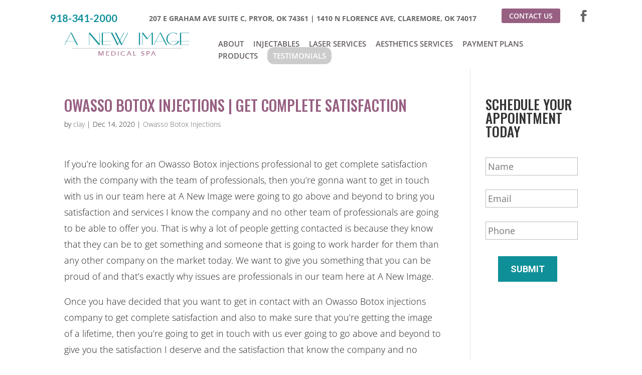

--- FILE ---
content_type: text/css
request_url: https://anewimageok.com/wp-content/uploads/rmp-menu/css/rmp-menu.css?ver=08.47.34
body_size: 1508
content:
#rmp_menu_trigger-1764{width: 55px;height: 55px;position: absolute;top: 200px;border-radius: 5px;display: none;text-decoration: none;right: 5%;background: #000000;transition: transform 0.5s, background-color 0.5s}#rmp_menu_trigger-1764:hover, #rmp_menu_trigger-1764:focus{background: #000000;text-decoration: unset}#rmp_menu_trigger-1764.is-active{background: #000000}#rmp_menu_trigger-1764 .rmp-trigger-box{width: 25px;color: #ffffff}#rmp_menu_trigger-1764 .rmp-trigger-icon-active, #rmp_menu_trigger-1764 .rmp-trigger-text-open{display: none}#rmp_menu_trigger-1764.is-active .rmp-trigger-icon-active, #rmp_menu_trigger-1764.is-active .rmp-trigger-text-open{display: inline}#rmp_menu_trigger-1764.is-active .rmp-trigger-icon-inactive, #rmp_menu_trigger-1764.is-active .rmp-trigger-text{display: none}#rmp_menu_trigger-1764 .rmp-trigger-label{color: #ffffff;pointer-events: none;line-height: 13px;font-family: inherit;font-size: 14px;display: inline;text-transform: inherit}#rmp_menu_trigger-1764 .rmp-trigger-label.rmp-trigger-label-top{display: block;margin-bottom: 12px}#rmp_menu_trigger-1764 .rmp-trigger-label.rmp-trigger-label-bottom{display: block;margin-top: 12px}#rmp_menu_trigger-1764 .responsive-menu-pro-inner{display: block}#rmp_menu_trigger-1764 .responsive-menu-pro-inner, #rmp_menu_trigger-1764 .responsive-menu-pro-inner::before, #rmp_menu_trigger-1764 .responsive-menu-pro-inner::after{width: 25px;height: 3px;background-color: #ffffff;border-radius: 4px;position: absolute}#rmp_menu_trigger-1764.is-active .responsive-menu-pro-inner, #rmp_menu_trigger-1764.is-active .responsive-menu-pro-inner::before, #rmp_menu_trigger-1764.is-active .responsive-menu-pro-inner::after{background-color: #ffffff}#rmp_menu_trigger-1764:hover .responsive-menu-pro-inner, #rmp_menu_trigger-1764:hover .responsive-menu-pro-inner::before, #rmp_menu_trigger-1764:hover .responsive-menu-pro-inner::after{background-color: #ffffff}#rmp_menu_trigger-1764 .responsive-menu-pro-inner::before{top: 10px}#rmp_menu_trigger-1764 .responsive-menu-pro-inner::after{bottom: 10px}#rmp_menu_trigger-1764.is-active .responsive-menu-pro-inner::after{bottom: 0}@media screen and (max-width: 1080px){#rmp_menu_trigger-1764{display: block}#rmp-container-1764{position: fixed;top: 0;margin: 0;transition: transform 0.5s;overflow: auto;display: block;width: 75%;background-color: #212121;background-image: url("");height: 100%;left: 0;padding-top: 0px;padding-left: 0px;padding-bottom: 0px;padding-right: 0px}#rmp-menu-wrap-1764{padding-top: 0px;padding-left: 0px;padding-bottom: 0px;padding-right: 0px;background-color: #212121}#rmp-menu-wrap-1764 .rmp-menu, #rmp-menu-wrap-1764 .rmp-submenu{width: 100%;box-sizing: border-box;margin: 0;padding: 0}#rmp-menu-wrap-1764 .rmp-submenu-depth-1 .rmp-menu-item-link{padding-left: 10%}#rmp-menu-wrap-1764 .rmp-submenu-depth-2 .rmp-menu-item-link{padding-left: 15%}#rmp-menu-wrap-1764 .rmp-submenu-depth-3 .rmp-menu-item-link{padding-left: 20%}#rmp-menu-wrap-1764 .rmp-submenu-depth-4 .rmp-menu-item-link{padding-left: 25%}#rmp-menu-wrap-1764 .rmp-submenu.rmp-submenu-open{display: block}#rmp-menu-wrap-1764 .rmp-menu-item{width: 100%;list-style: none;margin: 0}#rmp-menu-wrap-1764 .rmp-menu-item-link{height: 40px;line-height: 40px;font-size: 13px;border-bottom: 1px solid #212121;font-family: inherit;color: #ffffff;text-align: left;background-color: #212121;font-weight: normal;letter-spacing: 0px;display: block;box-sizing: border-box;width: 100%;text-decoration: none;position: relative;overflow: hidden;transition: background-color 0.5s, border-color 0.5s, 0.5s;padding: 0 5%;padding-right: 50px}#rmp-menu-wrap-1764 .rmp-menu-item-link:after, #rmp-menu-wrap-1764 .rmp-menu-item-link:before{display: none}#rmp-menu-wrap-1764 .rmp-menu-item-link:hover, #rmp-menu-wrap-1764 .rmp-menu-item-link:focus{color: #ffffff;border-color: #212121;background-color: #3f3f3f}#rmp-menu-wrap-1764 .rmp-menu-item-link:focus{outline: none;border-color: unset;box-shadow: unset}#rmp-menu-wrap-1764 .rmp-menu-item-link .rmp-font-icon{height: 40px;line-height: 40px;margin-right: 10px;font-size: 13px}#rmp-menu-wrap-1764 .rmp-menu-current-item .rmp-menu-item-link{color: #ffffff;border-color: #212121;background-color: #212121}#rmp-menu-wrap-1764 .rmp-menu-current-item .rmp-menu-item-link:hover, #rmp-menu-wrap-1764 .rmp-menu-current-item .rmp-menu-item-link:focus{color: #ffffff;border-color: #3f3f3f;background-color: #3f3f3f}#rmp-menu-wrap-1764 .rmp-menu-subarrow{position: absolute;top: 0;bottom: 0;text-align: center;overflow: hidden;background-size: cover;overflow: hidden;right: 0;border-left-style: solid;border-left-color: #212121;border-left-width: 1px;height: 40px;width: 40px;color: #ffffff;background-color: #212121}#rmp-menu-wrap-1764 .rmp-menu-subarrow svg{fill: #ffffff}#rmp-menu-wrap-1764 .rmp-menu-subarrow:hover{color: #ffffff;border-color: #3f3f3f;background-color: #3f3f3f}#rmp-menu-wrap-1764 .rmp-menu-subarrow:hover svg{fill: #ffffff}#rmp-menu-wrap-1764 .rmp-menu-subarrow .rmp-font-icon{margin-right: unset}#rmp-menu-wrap-1764 .rmp-menu-subarrow *{vertical-align: middle;line-height: 40px}#rmp-menu-wrap-1764 .rmp-menu-subarrow-active{display: block;background-size: cover;color: #ffffff;border-color: #212121;background-color: #212121}#rmp-menu-wrap-1764 .rmp-menu-subarrow-active svg{fill: #ffffff}#rmp-menu-wrap-1764 .rmp-menu-subarrow-active:hover{color: #ffffff;border-color: #3f3f3f;background-color: #3f3f3f}#rmp-menu-wrap-1764 .rmp-menu-subarrow-active:hover svg{fill: #ffffff}#rmp-menu-wrap-1764 .rmp-submenu{display: none}#rmp-menu-wrap-1764 .rmp-submenu .rmp-menu-item-link{height: 40px;line-height: 40px;letter-spacing: 0px;font-size: 13px;border-bottom: 1px solid #212121;font-family: inherit;font-weight: normal;color: #ffffff;text-align: left;background-color: #212121}#rmp-menu-wrap-1764 .rmp-submenu .rmp-menu-item-link:hover, #rmp-menu-wrap-1764 .rmp-submenu .rmp-menu-item-link:focus{color: #ffffff;border-color: #212121;background-color: #3f3f3f}#rmp-menu-wrap-1764 .rmp-submenu .rmp-menu-current-item .rmp-menu-item-link{color: #ffffff;border-color: #212121;background-color: #212121}#rmp-menu-wrap-1764 .rmp-submenu .rmp-menu-current-item .rmp-menu-item-link:hover, #rmp-menu-wrap-1764 .rmp-submenu .rmp-menu-current-item .rmp-menu-item-link:focus{color: #ffffff;border-color: #3f3f3f;background-color: #3f3f3f}#rmp-menu-wrap-1764 .rmp-submenu .rmp-menu-subarrow{right: 0;border-right: unset;border-left-style: solid;border-left-color: #1d4354;border-left-width: 0px;height: 39px;line-height: 39px;width: 40px;color: #fff;background-color: inherit}#rmp-menu-wrap-1764 .rmp-submenu .rmp-menu-subarrow:hover{color: #fff;border-color: #3f3f3f;background-color: inherit}#rmp-menu-wrap-1764 .rmp-submenu .rmp-menu-subarrow-active{color: #fff;border-color: #1d4354;background-color: inherit}#rmp-menu-wrap-1764 .rmp-submenu .rmp-menu-subarrow-active:hover{color: #fff;border-color: #3f3f3f;background-color: inherit}#rmp-menu-wrap-1764 .rmp-menu-item-description{margin: 0;padding: 5px 5%;opacity: 0.8;color: #ffffff}#rmp-search-box-1764{display: block;padding-top: 0px;padding-left: 5%;padding-bottom: 0px;padding-right: 5%}#rmp-search-box-1764 .rmp-search-form{margin: 0}#rmp-search-box-1764 .rmp-search-box{background: #ffffff;border: 1px solid #dadada;color: #333333;width: 100%;padding: 0 5%;border-radius: 30px;height: 45px;-webkit-appearance: none}#rmp-search-box-1764 .rmp-search-box::placeholder{color: #c7c7cd}#rmp-search-box-1764 .rmp-search-box:focus{background-color: #ffffff;outline: 2px solid #dadada;color: #333333}#rmp-menu-title-1764{background-color: #212121;color: #ffffff;text-align: left;font-size: 13px;padding-top: 10%;padding-left: 5%;padding-bottom: 0%;padding-right: 5%;font-weight: 400;transition: background-color 0.5s, border-color 0.5s, color 0.5s}#rmp-menu-title-1764:hover{background-color: #212121;color: #ffffff}#rmp-menu-title-1764 > .rmp-menu-title-link{color: #ffffff;width: 100%;background-color: unset;text-decoration: none}#rmp-menu-title-1764 > .rmp-menu-title-link:hover{color: #ffffff}#rmp-menu-title-1764 .rmp-font-icon{font-size: 13px}#rmp-menu-additional-content-1764{padding-top: 0px;padding-left: 5%;padding-bottom: 0px;padding-right: 5%;color: #ffffff;text-align: center;font-size: 16px}}.rmp-container{display: none;visibility: visible;padding: 0px 0px 0px 0px;z-index: 99998;transition: all 0.3s}.rmp-container.rmp-fade-top, .rmp-container.rmp-fade-left, .rmp-container.rmp-fade-right, .rmp-container.rmp-fade-bottom{display: none}.rmp-container.rmp-slide-left, .rmp-container.rmp-push-left{transform: translateX(-100%);-ms-transform: translateX(-100%);-webkit-transform: translateX(-100%);-moz-transform: translateX(-100%)}.rmp-container.rmp-slide-left.rmp-menu-open, .rmp-container.rmp-push-left.rmp-menu-open{transform: translateX(0);-ms-transform: translateX(0);-webkit-transform: translateX(0);-moz-transform: translateX(0)}.rmp-container.rmp-slide-right, .rmp-container.rmp-push-right{transform: translateX(100%);-ms-transform: translateX(100%);-webkit-transform: translateX(100%);-moz-transform: translateX(100%)}.rmp-container.rmp-slide-right.rmp-menu-open, .rmp-container.rmp-push-right.rmp-menu-open{transform: translateX(0);-ms-transform: translateX(0);-webkit-transform: translateX(0);-moz-transform: translateX(0)}.rmp-container.rmp-slide-top, .rmp-container.rmp-push-top{transform: translateY(-100%);-ms-transform: translateY(-100%);-webkit-transform: translateY(-100%);-moz-transform: translateY(-100%)}.rmp-container.rmp-slide-top.rmp-menu-open, .rmp-container.rmp-push-top.rmp-menu-open{transform: translateY(0);-ms-transform: translateY(0);-webkit-transform: translateY(0);-moz-transform: translateY(0)}.rmp-container.rmp-slide-bottom, .rmp-container.rmp-push-bottom{transform: translateY(100%);-ms-transform: translateY(100%);-webkit-transform: translateY(100%);-moz-transform: translateY(100%)}.rmp-container.rmp-slide-bottom.rmp-menu-open, .rmp-container.rmp-push-bottom.rmp-menu-open{transform: translateX(0);-ms-transform: translateX(0);-webkit-transform: translateX(0);-moz-transform: translateX(0)}.rmp-container::-webkit-scrollbar{width: 0px}.rmp-container ::-webkit-scrollbar-track{box-shadow: inset 0 0 5px transparent}.rmp-container ::-webkit-scrollbar-thumb{background: transparent}.rmp-container ::-webkit-scrollbar-thumb:hover{background: transparent}.rmp-container .rmp-menu-wrap .rmp-menu{transition: none;border-radius: 0;box-shadow: none;background: none;border: 0;bottom: auto;box-sizing: border-box;clip: auto;color: #666;display: block;float: none;font-family: inherit;font-size: 14px;height: auto;left: auto;line-height: 1.7;list-style-type: none;margin: 0;min-height: auto;max-height: none;opacity: 1;outline: none;overflow: visible;padding: 0;position: relative;pointer-events: auto;right: auto;text-align: left;text-decoration: none;text-indent: 0;text-transform: none;transform: none;top: auto;visibility: inherit;width: auto;word-wrap: break-word;white-space: normal}.rmp-container .rmp-menu-additional-content{display: block;word-break: break-word}.rmp-container .rmp-menu-title{display: flex;flex-direction: column}.rmp-container .rmp-menu-title .rmp-menu-title-image{max-width: 100%;margin-bottom: 15px;display: block;margin: auto;margin-bottom: 15px}button.rmp_menu_trigger{z-index: 999999;overflow: hidden;outline: none;border: 0;display: none;margin: 0;transition: transform 0.5s, background-color 0.5s;padding: 0}button.rmp_menu_trigger .responsive-menu-pro-inner::before, button.rmp_menu_trigger .responsive-menu-pro-inner::after{content: "";display: block}button.rmp_menu_trigger .responsive-menu-pro-inner::before{top: 10px}button.rmp_menu_trigger .responsive-menu-pro-inner::after{bottom: 10px}button.rmp_menu_trigger .rmp-trigger-box{width: 40px;display: inline-block;position: relative;pointer-events: none;vertical-align: super}.admin-bar .rmp-container, .admin-bar .rmp_menu_trigger{margin-top: 32px !important}@media screen and (max-width: 782px){.admin-bar .rmp-container, .admin-bar .rmp_menu_trigger{margin-top: 46px !important}}.rmp-menu-trigger-boring .responsive-menu-pro-inner{transition-property: none}.rmp-menu-trigger-boring .responsive-menu-pro-inner::after, .rmp-menu-trigger-boring .responsive-menu-pro-inner::before{transition-property: none}.rmp-menu-trigger-boring.is-active .responsive-menu-pro-inner{transform: rotate(45deg)}.rmp-menu-trigger-boring.is-active .responsive-menu-pro-inner:before{top: 0;opacity: 0}.rmp-menu-trigger-boring.is-active .responsive-menu-pro-inner:after{bottom: 0;transform: rotate(-90deg)}

--- FILE ---
content_type: text/css
request_url: https://anewimageok.com/wp-content/themes/myle/style.css?ver=4.25.1
body_size: 4205
content:
@import url("../Divi/style.css");
@import url('https://fonts.googleapis.com/css?family=Lato:400,700|Roboto:400,700');
/*
Theme Name: Make Your Life Epic
Theme URI: http://www.elegantthemes.com/gallery/divi/
Description: Child theme for the Divi theme
Author: Elegant Themes
Author URI: http://www.elegantthemes.com
Template: Divi
Version: 1.0 - MLK
*/

/*** CHILD THEME STYLE RULES - BELOW HERE***/

/** DO NOT ADD NEW RULES ABOVE THIS LINE **/

h1, h2, h3, h4{
	font-family: 'Oswald', sans-serif;
	text-transform: uppercase;
	word-wrap: normal; 
}

	h1, h2, h3, #messaging-text h1, #messaging-text h4, #mid-who-container h2{
		color: #976082 !important;
	}

h2 {
    font-size: 48px;
}

h3 {
    font-size: 32px;
}

h4 {
    font-size: 27px !important;
}

p, ul li{
	font-size: 18px;
	line-height: 1.8;
	font-weight: 300;
	color: #222;
}



#mid-blocks-1 h4{
	font-size: 38px !important;
}


#top-menu>li:last-child a {
    background-color: #ccc;
    color: #fff;
    padding: 10px 11px;
    border-radius: 13px;
    font-weight: 600;
}


#mid-who-container p{
	color: #222;
}


.et_pb_title_container h1 {
    font-size: 26px;
    background-color: #0f9099;
    color: #fff !important;
    padding: 25px;
    display: inline-block;
}

#addressWrap {
    position: relative;
    top: 5px;
    margin-left: 50px;
    text-transform: uppercase;
    float: left;
	font-weight: 700;
}

#top-menu li {
    display: inline-block;
    padding-right: 15px;
    font-size: 14px;
}

.mid-block .et_pb_blurb_content {
    position: relative;
    /* border: 1px red solid; */
    min-height: 300px;
    display: flex;
    flex-direction: column;
    justify-content: center;
}

	#mid-block-container a {
	    position: absolute;
	    /* border: 1px yellow solid; */
	    top: 0;
	    bottom: 0;
	    left: 0;
	    right: 0;
	    display: flex;
	    flex-direction: column-reverse;
	}

/**/
/**/
/************* DEFAULT STYLES *************/
/**/
/**/

#top-menu a {
    text-transform: uppercase;
    font-size: 15px;
    color: #655d5d;
    font-weight: 600;
}

#top-menu {
    position: relative;
    top: 1px;
    right: 0 !important;
}

#messaging-text h3 {
    font-size: 47px !important;
    padding-bottom: 6px !important;
    color: #ed1d24 !important;
}

#messaging h4 {
    color: #e09a42 !important;
    font-weight: 400;
    text-transform: none;
    font-family: 'Lato', sans-serif !important;
}

#link-container-Wrap h4 {
    border-bottom: 2px #e09a42 solid;
}

#page-container {
    padding-top: 0px !important;
}

.container {
    position: relative;
    width: 80%;
    max-width: 1080px;
    margin: 0 auto;
}

	#et-info-phone {
	    cursor: default;
	}


#sg-top-header .container {
    background-color: #fff !important;
    width: 100%;
    max-width: 1080px;
    position: relative;
}
	
/*
#sg-top-header .container #et-info {
    width: 100%;
    float: none;
    text-align: right;
    background-color: #fff !important;
    max-width: 1080px;
    margin: 0 auto;
    display: flex;
    justify-content: flex-end !important;
    padding-top: 20px;
    padding-bottom: 2px;
}
*/

a.btn02 {
    background-color: #976082;
    color: #fff;
    padding: 5px 15px;
    border-radius: 3px;
    text-transform: uppercase;
    font-weight: 600;
}
	
	
.container-Wrap, .containerWrap, #mid-blocks-1, #mid-blocks-2, .rightsideWrap, .boxWrap, #upperWrap, #upperWrap .et_pb_column.et_pb_column_4_4.et_pb_column_inner.et_pb_column_inner_0.et-last-child, .singleWrap, .et_pb_text.et_pb_module.et_pb_bg_layout_dark.et_pb_text_align_center.boxWrap.et_pb_text_2.et_pb_with_border, #mid-row-1, #mid-row-2, .leftWrap, .boxWrap, .et_pb_text.et_pb_module.et_pb_bg_layout_dark.et_pb_text_align_center.boxWrap.et_pb_text_8.et_pb_with_border, .leftWrap, .rightWrap, .et_pb_text.et_pb_module.et_pb_bg_layout_dark.et_pb_text_align_center.boxWrap.et_pb_text_9.et_pb_with_border, .et_pb_text.et_pb_module.et_pb_bg_layout_dark.et_pb_text_align_center.boxWrap.et_pb_text_7.et_pb_with_border {
    padding: 0 !important;
    margin: 0 !important;
    position: relative;
    margin-right: 0 !important;
    max-width: 100% !important;
    width: 100% !important;
}



#mid-row-2 .et_pb_row_4{
	max-width: none !important;
}


#mid-blocks-1 .leftsideWrap {
    max-width: 80% !important;
    width: 100% !important;
    position: relative;
}

#mid-blocks-1 .et_pb_text_inner{
    min-height: 400px;
    position: relative !important
}

#mid-blocks-2 .et_pb_text_inner, #mid-row-1 .et_pb_text_inner, #mid-row-2 .et_pb_text_inner, #mid-blocks-2 .et_pb_text_innerm, .linkWrap .et_pb_blurb_description{
    min-height: 250px !important;
    position: relative !important;
    display: flex;
    flex-direction: column;
    justify-content: center;
    align-items: center;
}


#mid-blocks-1 .boxWrap a, .rightsideWrap .boxWrap, .rightsideWrap .boxWrap .et_pb_text_inner, #mid-blocks-1 .et_pb_text_inner, #mid-row-1 .et_pb_text_inner a, #mid-row-2 .et_pb_text_inner a, #mid-blocks-2 .et_pb_text_inner a {
    position: absolute;
    top: 0;
    bottom: 0;
    left: 0;
    right: 0;
    display: flex;
    flex-direction: column;
    justify-content: center;
    align-items: center;
}

.boxWrap:hover, .linkWrap .et_pb_blurb_description:hover {
    background-color: rgba(255,255,255,.3);
}


.boxWrap:after {
    content: "";
    position: absolute;
    background-color: rgba(0,0,0,.2);
    top: 0;
    right: 0;
    bottom: 0;
    left: 0;
    z-index: -1;
}


.boxWrap:hover:after{
	background-color: rgba(0,0,0,.0);
}

.boxWrap:hover h4 {
    border-bottom: 5px #e09a42 solid;
    border-top: 5px #e09a42 solid;
    padding-top: 10px;
}


.linkWrap {
    padding: 0 !important;
}

	.linkWrap .et_pb_blurb_description{
		min-height: 200px !important;
		overflow: hidden;
	}

#sg-top-header .container #et-info {
    width: 100%;
    float: none;
    text-align: right;
    background-color: #fff;
    max-width: 1080px;
    margin: 0 auto;
    /* display: flex; */
    justify-content: space-between;
    padding-top: 20px;
    padding-bottom: 2px;
}

#sg-top-header .container #et-info .btn {
    display: none;
}

.linkWrap .et_pb_blurb_description a {
    position: absolute;
    top: 0;
    bottom: 0;
    left: 0;
    right: 0;
}

#mid-block-container p, #mid-block-container a {
    color: #fff;
    font-weight: 400;
    line-height: 1.2;
}

#mid-row-2 .container-Wrap {
    max-width: 100% !important;
}

#home-testimonials p {
    color: #fff;
    font-size: 28px;
    line-height: 1.5;
    padding: 40px;
}

/**/
/**/
/******* GLOBAL ELEMENTS ******/
/**/
/**/

/****** MODALS *******/

.thrive-modal-trigger{cursor:pointer;}
body.modal-enabled{
	overflow:hidden;
	position:fixed;
	width:100%;
	height:100%;
}
#thrive-modal-background{
	position:fixed;
	top:0;
	right:0;
	bottom:0;
	left:0;
	z-index:4000;
	display:none;
	background-color:#000;
	opacity:0.65;
	-webkit-transform:translateZ(0);
	-moz-transform:translateZ(0);
	transform:translateZ(0);
}
body.modal-enabled #thrive-modal-background{display:block;}
.thrive-modal-entire{
	position:fixed;overflow:auto;
	overflow-x:hidden;
	top:50%;
	right:0;
	bottom:0;
	left:0;
	visibility:hidden;
	z-index:-5000;
	opacity:0;
	-webkit-transform:translateZ(0);
	-webkit-transition:opacity 0.3s linear;
	-moz-transition:opacity 0.3s linear;
	-ms-transition:opacity 0.3s linear;
	transition:opacity 0.3s linear;
}
.thrive-modal-entire.modal-visible{
	visibility:visible;
	opacity:1;
	z-index:999999;
	background: rgba(0,0,0,0.8);
	height: 100vh;
	transform: translate(0, -46%);
	overflow: scroll;
}
.thrive-modal-container{
	position:relative;
	top:50%;
	left:50%;
	z-index:6000;
	padding-bottom:60px;
	max-width:1080px;
	transform:translate(-50%,-50%);
}
.thrive-modal{
	background-color:white;
	border-radius:6px;
	margin:0 auto;
	min-width:291px;
	max-width:calc(100% - 80px);
	padding:20px;
	box-sizing:border-box;
	position:relative;
	border-top-right-radius:0px;
}
.thrive-modal::after{
	content:"";
	display:block;
	clear:both;
}
.thrive-modal .thrive-modal-exit:not(.unstyled){
	position:absolute;
	z-index:100;
	top:-10px;
	right:-10px;
	background-color:#888;
	box-shadow:0px 0px 8px rgba(0, 0, 0, 1);
	cursor:pointer;
	padding:17px;
	border-radius:50%;
	min-height:17px;
	min-width:17px;
	background-image:url("/wp-content/themes/myle/images/exit-white.png");
	background-position:center;
	background-repeat:no-repeat;
}
.thrive-modal .thrive-modal-exit:not(.unstyled):hover{background-color:#777;}
@media screen and (max-width:420px){
	.thrive-modal-container{top:50%;}
	.thrive-modal{
		max-width:100%;
		width:100% !important;
		border-radius:0px;
	}
	.thrive-modal .thrive-modal-exit:not(.unstyled){
		right:4px;
		top:-40px;
	}
}
#easter-egg .thrive-modal{width:90%;padding:10px;}
#easter-egg:not(.modal-visible) #jwEaster-wrapper{width:0%;}
#easter-egg.modal-visible #jwEaster-wrapper{width:100%;}
#easter-egg-gallery{display:none;text-align:center;padding:0px 40px;position:relative;}
#easter-egg-gallery img{}
#easter-egg-gallery-left,#easter-egg-gallery-right{background-color:transparent;border:0;height:57px;width:30px;cursor:pointer;position:absolute;top:50%;margin-top:-30px;}
#easter-egg-gallery-left{background-image:url("/wp-content/themes/myle/images/episode/related-arrow-left.png");left:0px;}
#easter-egg-gallery-left:hover{background-image:url("/wp-content/themes/myle/images/episode/related-arrow-left-hover.png");}
#easter-egg-gallery-right{background-image:url("/wp-content/themes/myle/images/episode/related-arrow-right.png");right:0px;}
#easter-egg-gallery-right:hover{background-image:url("/wp-content/themes/myle/images/episode/related-arrow-right-hover.png");}
iframe#youtubePlayer{max-width:100%;width:100%;height:420px;}
@media screen and (min-width:980px){}
.easter-egg-wrapper{width:980px;margin:0 auto;text-align:right;max-width:100%;}
.easter-egg-wrapper::before{content:"";display:block;clear:both;}
.easter-egg-trigger{color:#bcbcbc;font-weight:500;font-size:14px;cursor:pointer !important;display:inline-block;margin:6px 0px;padding:6px 12px;background:#eee;border-radius:3px;text-indent:22px;/* background-image:url("/wp-content/themes/myle/images/icons/gift_grey.png");background-size:18px 18px;background-repeat:no-repeat;background-position:8px center; */}
.easter-egg-trigger:hover{color:#0b9bd7 !important;/* background-image:url("/wp-content/themes/myle/images/icons/gift_blue.png"); */}
#thriveVimeo-aspect,#youtubePlayer{position:relative;height:0px;padding-top:56.4%;}
#thriveVimeo, #youtubePlayer iframe{position:absolute;top:0px;left:0px;width:100%;height:100%;}
@media screen and (max-width:980px){.easter-egg-wrapper{width:768px;}
#easter-egg-mentors-wrapper{width:544px;}
}
@media screen and (max-width:767px){.easter-egg-wrapper,#easter-egg-resources{width:291px;text-align:center;}
#easter-egg-feedback{float:none;}
}


/****** BUTTONS *******/

.btn, .gform_wrapper input[type=submit] {
    display: inline-block;
    background: #0f9099 !important;
    padding: .7em 1em;
    border-radius: 0;
    border: 1px solid #fff;
    color: #fff;
    text-transform: uppercase;
    font-weight: 600;
    font-family: "Roboto",sans-serif;
    font-size: 16px;
    transition: all .2s ease-out;
    cursor: pointer;
}
	.btn:hover, .gform_wrapper input[type=submit]:hover {
		background: transparent !important;
		border: 1px solid #0f9099 !important;
		color: #0f9099 !important;
	}
.btn.dark {
	background: rgba(0,0,0,.8);
	color: #fff;
}
	.btn.dark:hover {
		background: #fff;
		color: #333;
	}

.gform_fields li {
    padding-right: 0 !important;
}

.gform_wrapper .gform_footer {
    padding: 0;
    margin: 1em 0 0;
    clear: both;
    text-align: center;
}

	.gform_wrapper input[type=submit] {
	    padding: 15px 25px;
	    width: 100%;
	    font-size: 18px !important;
	}
	
	.gform_wrapper .hidden_label input.large{
		width: 100% !important;
	}

/*
.gform_wrapper input[type=submit] {
    position: relative;
    background: #333;
    color: #fff;
    padding: .7em 1em;
    border: 1px solid transparent;
    border-radius: 0;
    font-weight: 500;
    font-size: 20px;
    font-family: "Roboto",sans-serif;
    transition: all .2s ease-out;
}
*/
/*
	.gform_wrapper input[type=submit]:hover {
		background: #fff;
		color: #333;
		border: 1px solid #333;
	}
*/
	
/**** HEADER *****/
#header {
    padding: 20px 0;
}
	#logo {
	    max-width: 250px;
	    width: 25%;
	    float: left;
	    max-height: 100%;
	}
	
	#et-info {
	    width: 60%;
	    float: right;
	    text-align: right;
	}
	
	#top-navigation {
	    max-width: 800px;
	    width: 70%;
	    float: right;
	}
		nav#top-menu-nav {
		    float: right;
		}
			#top-menu {
				position: relative;
				top: 15px;
			}
/*
		#top-navigation .btn {
		    background: #333;
		    color: #fff;
		    padding: .7em 1em;
		    display: inline-block;
		    float: right;
		    margin-left: 20px;
		    line-height: 120%;
		    border: none;
		}
*/

	/**** SOCIAL MEDIA ICONS ****/
	
#et-info-phone {
    color: #0f9099;
    font-size: 20px;
    font-weight: 700;
    font-family: "Lato",sans-serif;
    display: inline-block;
    position: relative;
    top: 5px;
    float: left;
}
		#et-info-phone:before { display: none; }
		
.et-social-icons {
    float: right;
    /* width: 100%; */
    /* max-width: 300px; */
    text-align: center;
    /* display: flex; */
    flex-direction: row;
    justify-content: space-evenly;
    align-items: center;
    margin: 0px 5px 0 20px;
    padding-top: 0;
    padding-bottom: 6px;
    position: relative;
    display: inline-block;
}

#footer-info {
    float: left;
    padding-bottom: 10px;
    color: #666;
    text-align: left;
    width: 100%;
    text-align: center;
    text-transform: uppercase;
}	
	.et-social-icons {
	    margin-top: -7px;
	}
		.et-social-icons li {
		    display: inline-block;
		    margin-left: 15px;
		}
			#header .et-social-icon a {
			    color: #fff;
			    background: #333;
			    border-radius: 50%;
			    font-size: 14px;
			    width: 25px;
			    height: 25px;
			    padding: 0 !important;
			    line-height: 28px;
			    text-align: center;
			    margin: 0 -5px;
			}
			
			#footer-bottom {
			    padding: 15px 0 5px;
			    background-color: #1f1f1f;
			    background-color: #976082;
			}
			
				#footer-bottom .container.clearfix a, #footer-bottom .container.clearfix p {
				    color: #fff;
				    font-size: 16px;
				    margin-bottom: 25px;
				}
				
/*
			.et-social-icons a.icon {
			    font-size: 36px !important;
			    margin-bottom: 0 !important;
			}
*/
			#sg-top-header .et-social-icons a.icon {
		    font-size: 23px !important;
		    margin-bottom: 0 !important;
		    /* position: absolute; */
		    /* top: 9px; */
		    /* padding-left: 260px; */
		    display: inline-block;
		}


/***** HERO *****/
#hero {}
	#messaging-text {
		padding: 100px 40px;
	}
	
	
		#messaging-text h1 {
		    font-size: 71px;
		    font-weight: 700;
		    padding-bottom: 20px;
		    text-transform: uppercase;
		}
		
		#messaging-text h3 {
		    font-size: 23px;
		    padding-bottom: 20px;
		}
		
		#hero .et_pb_column_0 {
		    background-color: #fff;
		    padding-top: 60px;
		    padding-bottom: 80px;
		}
		
		#mid-featured-1 img {
		    position: relative;
		    top: 64px;
		}
		
		#mid-who-container .et_pb_column_8 {
		    background-color: rgba(255,255,255,.8);
		    padding-top: 80px;
		    padding-bottom: 180px;
		    display: flex;
		    flex-direction: column;
		    justify-content: center;
		    align-items: center;
		    padding: 0;
		    min-height: 600px;
		}


/*
		#messaging-text .btn {
			border: 1px solid #fff;
			background: transparent;
			color: #fff;
		}
*/
/*
			#messaging-text .btn:hover {
				background: #fff;
				color: #b82025;
			}
*/


/***** FEATURED DEAL *****/
#featured-text h2 {
    font-size: 32px;
    padding-bottom: 20px;
    color: #b82025;
    font-weight: 600;
}
/*
#featured-text .btn {
	border: 1px solid #b82025;
	color: #b82025;
	background: #fff;
}
	#featured-text .btn:hover {
		color: #fff;
		background: #b82025;
	}
*/


/*** MID BLOCKS ****/
#mid-blocks {
    display: flex;
    justify-content: center;
}
	#mid-blocks .et_pb_row {
	    width: 100%;
	}
		.mid-block .et_pb_blurb {
		    width: 100%;
		    flex: 0 1 auto;
		    padding: 80px 15%;
		}
			.mid-block .et_pb_main_blurb_image {
				margin-bottom: 10px;
			}
			.mid-block h4 {
			    font-size: 28px;
			    text-transform: uppercase;
			    font-weight: 700;
			    padding-bottom: 15px;
			}
			.mid-block .et_pb_blurb a {
				color: #fff;
				font-style: italic;
				font-weight: 600;
				font-size: 16px
			}

/**** THE DIFFERENCE ****/
#mid-difference h2 {
    font-size: 36px;
    color: #b72125;
}
/*
#mid-difference .btn {
    background: #b72125;
    color: #fff;
}
*/

/**** ABOUT ****/
/*
#mid-about .btn {
    color: #b72125;
    background: #fff;
}
*/



/**** BOTTOM FORM ****/
#bottom-form h2 {
    color: #B82225 !important;
    font-size: 42px;
    font-weight: 600;
    text-transform: uppercase;
}
#bottom-form input {
    padding: 10px;
    border-radius: 2px;
}
	#bottom-form input::placeholder {
	    font-style: italic;
	}
#bottom-form input[type=submit] {
    background: #b82225;
    font-size: 18px;
    width: 100%;
    text-transform: uppercase;
    font-weight: 600;
    max-width: 300px;
    margin: 0 auto;
    display: block;
}

.product-starburst .et_pb_text_inner p {
    position: relative;
    margin-top: -189px;
    display: flex;
    flex-direction: row;
}

.products-starburst img {
    position: relative;
    bottom: -280px;
    left: 750px;
}


.products-starburst {
    z-index: 99999999;
}

.product-starburst img {
    position: relative;
    bottom: -20px;
}


/*** SERVICE BOXES ***/
.service-box {
    padding: 5%;
    background: #f1f1f1;
}
	.service-box h2 {
		white-space: normal;
		overflow-wrap: break-word;
		font-size: 35px;
	}




/********* RESPONSIVE < 1023px *********/
/***************************************/
@media screen and (max-width: 1023px){
	
	
#top-menu-nav {
	display: none;
}

#et_mobile_nav_menu {
    display: none;
}

	.mobile_menu_bar {
	    display: block;
	    position: relative;
	    line-height: 0;
	}
	
	#mid-blocks-1 .leftsideWrap {
	    max-width: 100% !important;
	}
	
	#mid-blocks-1 .et_pb_row.et_pb_gutters1 {
	    max-width: 100% !important;
	    width: 100% !important;
	}
	
	.rightsideWrap {
	    position: relative;
	    max-width: 100% !important;
	    width: 100% !important;
	    height: 300px;
	}
	
}


@media screen and (max-width: 980px) {
	#et-info {
	    width: 100%;
	    text-align: center;
	    display: block;
	    float: none;
	}
		.et-social-icons, #footer-info {
		    float: right;
		    text-align: center;
		}
		.et-social-icons { display: block; }
}

@media screen and (max-width: 767px){
	
	#et-info .et-social-icons {
    display: block;
    width: 100%;
    margin-top: 20px;
}
	
}


/********* RESPONSIVE < 630px *********/
/****************************************/
@media screen and (max-width: 630px){
/*** GLOBALS ***/
	.btn {
	    display: block;
	    margin: 15px auto;
	    text-align: center;
	}
	.hide-mobile {
		display: none;
	}

/**** HEADER ****/	

#sg-top-header .container #et-info {
    text-align: center;
    display: block;
}
	#et-info {
	    width: 100%;
	    text-align: center;
	    display: block;
	    float: none;
	}
		.et-social-icons { display: block; }
    #addressWrap {
        position: relative;
        top: auto;
        margin: 20px auto;
        max-width: 90%;
        display: inline-block;
        float: none;
    }
	
	#logo {
	    width: 49%;
	    float: none;
	    margin: 0 auto 10px;
	    display: block;
	}
	
	
	#messaging-text h1 {
	    font-size: 45px;
	}

	#mid-who-we-are .et_pb_column:first-child {
	    padding-top: 0;
	    margin-top: -30px;
	}

	#home-testimonials p {
	    padding: 0;
	    font-size: 20px;
	}
	
	#product-starburst img {
    position: absolute;
    bottom: -50px;
    left: 50px;
}
	
}

